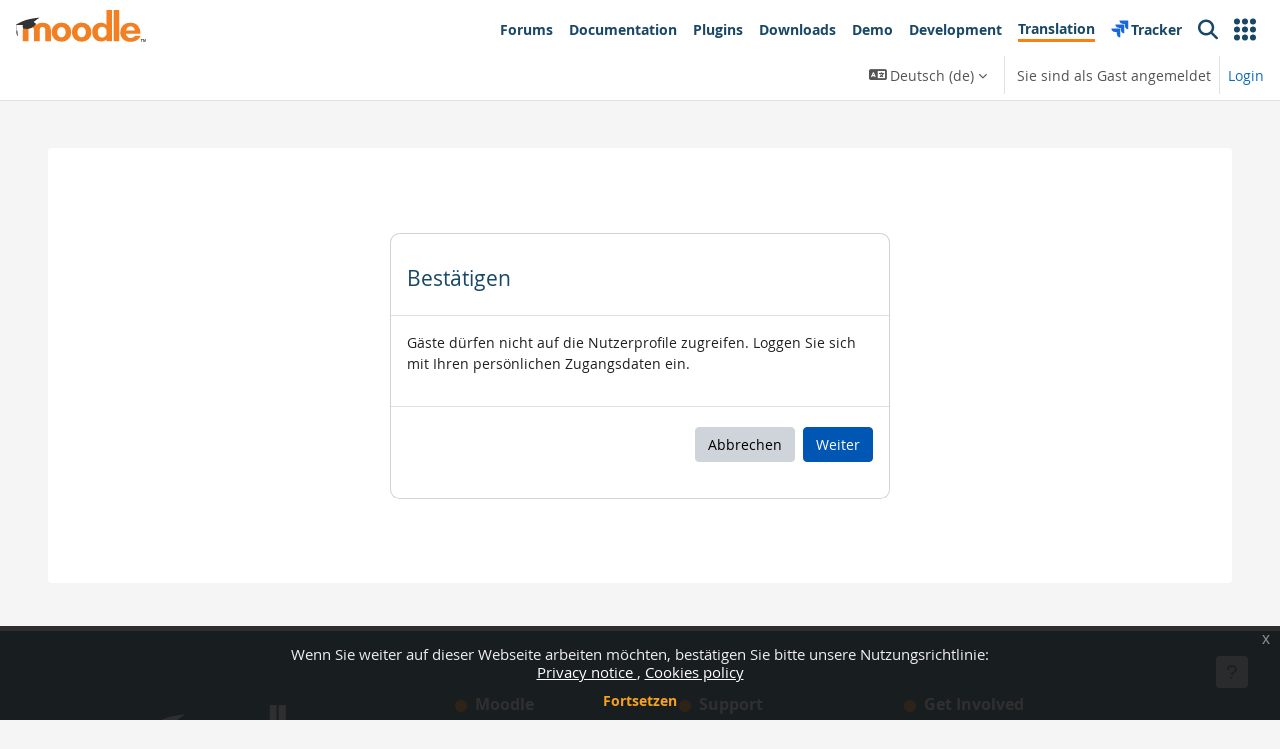

--- FILE ---
content_type: image/svg+xml
request_url: https://lang.moodle.org/theme/moodleorg/pix/logo-footer.svg
body_size: 1930
content:
<?xml version="1.0" encoding="UTF-8"?> <svg xmlns="http://www.w3.org/2000/svg" width="165" height="40" viewBox="0 0 165 40" fill="none"><g clip-path="url(#clip0_2190_22960)"><path d="M37.1201 39.2624V25.541C37.1201 22.6723 35.922 21.2379 33.5257 21.2377C31.1294 21.2374 29.9306 22.6719 29.9294 25.541V39.2624H22.8658V25.541C22.8658 22.6723 21.6885 21.2379 19.334 21.2377C16.9369 21.2377 15.7389 22.6721 15.7399 25.541V39.2624H8.67627V24.7312C8.67627 21.7373 9.72744 19.4715 11.8298 17.9339C13.6802 16.5614 16.1819 15.8747 19.3351 15.874C22.5314 15.874 24.886 16.685 26.3987 18.3069C27.7017 16.685 30.0776 15.874 33.5264 15.874C36.6798 15.874 39.1813 16.5606 41.0309 17.9339C43.133 19.4701 44.1842 21.7359 44.1845 24.7312V39.2624H37.1201Z" fill="white"></path><path d="M123.696 39.1988V0.000976562H130.768V39.1988H123.696Z" fill="white"></path><path d="M114.686 39.1988V36.8894C114.054 37.7211 112.981 38.3869 111.467 38.8866C110.119 39.3427 108.836 39.5714 107.616 39.5729C104.25 39.5729 101.546 38.4284 99.506 36.1395C97.4658 33.8505 96.4451 31.0211 96.4438 27.6513C96.4438 24.3237 97.4375 21.5305 99.443 19.2877C101.218 17.3035 104.104 15.9173 107.427 15.9173C111.171 15.9173 113.358 17.3075 114.686 18.9129V0.000976562H121.568V39.1988H114.686ZM114.686 26.1539C114.686 24.9057 114.086 23.7091 112.886 22.5642C111.687 21.4192 110.456 20.8469 109.194 20.8471C107.385 20.8471 105.955 21.5755 104.902 23.0322C103.977 24.3236 103.514 25.9047 103.514 27.7755C103.514 29.6074 103.977 31.1677 104.902 32.4562C105.954 33.9554 107.385 34.7044 109.194 34.7032C110.288 34.7032 111.477 34.1936 112.76 33.1744C114.044 32.1553 114.686 31.1046 114.686 30.0226V26.1539Z" fill="white"></path><path d="M83.1275 39.8226C79.5498 39.8226 76.5937 38.6989 74.259 36.4515C71.9244 34.2041 70.7563 31.3117 70.7549 27.7743C70.7549 24.2391 71.9229 21.3474 74.259 19.0993C76.5951 16.8511 79.5513 15.7276 83.1275 15.7285C86.703 15.7285 89.6695 16.8521 92.0269 19.0993C94.3844 21.3465 95.5628 24.2382 95.562 27.7743C95.562 31.3129 94.3837 34.2053 92.0269 36.4515C89.6702 38.6977 86.7037 39.8214 83.1275 39.8226ZM83.1275 21.3471C81.423 21.3471 80.1131 21.985 79.1977 23.2607C78.2824 24.5365 77.8254 26.0523 77.8269 27.8082C77.8269 29.5638 78.2524 31.0481 79.1034 32.2613C80.0829 33.6414 81.4245 34.3308 83.1282 34.3294C84.832 34.3279 86.1732 33.6386 87.152 32.2613C88.0457 31.0491 88.4926 29.5647 88.4926 27.8082C88.4926 26.0516 88.0671 24.5672 87.216 23.3551C86.2351 22.0164 84.8723 21.3471 83.1275 21.3471Z" fill="white"></path><path d="M57.5644 39.8225C53.9877 39.8225 51.0315 38.6988 48.6959 36.4514C46.3603 34.204 45.1926 31.3116 45.1929 27.7742C45.1929 24.239 46.3606 21.3473 48.6959 19.0992C51.0313 16.851 53.9874 15.7278 57.5644 15.7295C61.1399 15.7295 64.1067 16.8531 66.4649 19.1003C68.8231 21.3475 70.001 24.2391 69.9986 27.7753C69.9986 31.3139 68.8206 34.2062 66.4646 36.4525C64.1086 38.6987 61.1419 39.8221 57.5644 39.8225ZM57.5644 21.347C55.8611 21.347 54.5512 21.9849 53.6346 23.2606C52.7181 24.5364 52.2605 26.0522 52.262 27.8081C52.262 29.5637 52.6875 31.048 53.5385 32.2611C54.5179 33.6413 55.8599 34.3307 57.5644 34.3293C59.2689 34.3278 60.61 33.6385 61.5878 32.2611C62.4818 31.049 62.929 29.5646 62.9295 27.8081C62.93 26.0515 62.5041 24.5671 61.6518 23.355C60.6726 22.0163 59.3102 21.347 57.5644 21.347Z" fill="white"></path><path d="M139.139 29.8989C139.29 31.5634 141.477 35.1412 145.073 35.1412C148.574 35.1412 150.23 33.1429 150.312 32.3328L157.76 32.2705C156.948 34.7275 153.646 39.9486 144.943 39.9486C141.324 39.9486 138.013 38.8346 135.634 36.6091C133.255 34.3836 132.068 31.4813 132.068 27.9017C132.068 24.1987 133.257 21.2549 135.634 19.0704C138.011 16.8859 141.094 15.7937 144.882 15.7939C149.006 15.7939 152.224 17.1463 154.539 19.851C156.685 22.3473 157.759 25.697 157.759 29.9L139.139 29.8989ZM150.69 25.5916C150.395 24.0931 149.764 22.8655 148.796 21.909C147.7 20.8694 146.438 20.3493 145.01 20.3486C143.536 20.3486 142.305 20.8478 141.317 21.8464C140.328 22.8449 139.666 24.0931 139.329 25.5909L150.69 25.5916Z" fill="white"></path><path d="M22.3957 14.8179L29.4127 9.75203L29.3224 9.44238C16.6647 10.9733 10.9046 12.061 0 18.3115L0.100857 18.5959L0.968153 18.6038C0.887686 19.4679 0.749691 21.6009 0.927373 24.8086C-0.282909 28.2715 0.896424 30.6241 2.00367 33.1819C2.17844 30.5175 2.16023 27.6043 1.33371 24.7041C1.16186 21.5188 1.30386 19.4229 1.38141 18.6078L8.6107 18.6762C8.6107 18.6762 8.563 20.8365 8.82479 22.8675C15.2851 25.1121 21.7814 22.8596 25.2281 17.3264C24.2734 16.2653 22.3957 14.8179 22.3957 14.8179Z" fill="white"></path><path d="M159.656 40.001H159.027V36.888H157.957V36.3516H160.736V36.888H159.656V40.001ZM162.728 40.001L161.698 37.1718H161.658L161.689 37.8245V40.001H161.079V36.3516H162.037L163.04 39.1812L164.079 36.3516H165V40.001H164.35V37.8767L164.381 37.1829H164.34L163.26 40.0025L162.728 40.001Z" fill="white"></path></g><defs><clipPath id="clip0_2190_22960"><rect width="165" height="40" fill="white" transform="translate(0 0.000976562)"></rect></clipPath></defs></svg> 